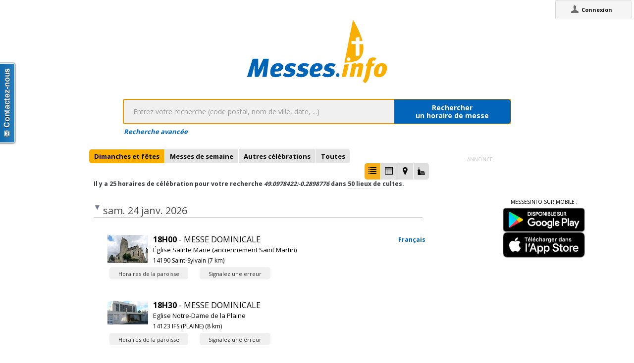

--- FILE ---
content_type: text/html;charset=utf-8
request_url: https://messes.info/horaires/49.0978422:-0.2898776
body_size: 7458
content:
<!DOCTYPE html>
<!-- Google Tag Manager -->
<script>(function(w,d,s,l,i){w[l]=w[l]||[];w[l].push({'gtm.start':
new Date().getTime(),event:'gtm.js'});var f=d.getElementsByTagName(s)[0],
j=d.createElement(s),dl=l!='dataLayer'?'&l='+l:'';j.async=true;j.src=
'https://www.googletagmanager.com/gtm.js?id='+i+dl;f.parentNode.insertBefore(j,f);
})(window,document,'script','dataLayer','GTM-WDS8JVF');</script>
<!-- End Google Tag Manager -->
<!--[if lt IE 7]><html class="no-js lt-ie9 lt-ie8 lt-ie7"><![endif]-->
<!--[if IE 7]><html class="no-js lt-ie9 lt-ie8"><![endif]-->
<!--[if IE 8]><html class="no-js lt-ie9"><![endif]-->
<!--[if gt IE 8]><!--><html class="no-js"><!--<![endif]-->
<html lang="fr">
<head>
<meta http-equiv="X-UA-Compatible" content="IE=9">
<meta charset="UTF-8" />
<meta name="gwt:property" content="locale=fr" />
<meta name="gwt:property" content="region=" />
<meta http-equiv="Content-Language" content="fr" />
<meta name="COPYRIGHT" content="Copyright (c) CEF.fr" />
<meta name="ROBOTS" content="index,follow" />
<meta name="OWNER" content="messesinfo@cef.fr" />
<meta name="DOCUMENTCOUNTRYCODE" content="fr" />
<meta name="DOCUMENTLANGUAGECODE" content="fr" />
<meta name="DESCRIPTION" content="" />
<meta name="KEYWORDS"
content=", horaires, heures, messes, infos, fêtes, religieuses, célébrations, églises, catholique, france, paroisses, horaires des messes, cef, chrétiens, religions, Dieu, diocèses" />
<meta name="REVISIT-AFTER" content="10 days" />
<meta name="Author-Corporate" content="CEF" />
<meta name="Author-Url" content="https://messes.info/" />
<meta name="Author-Name" content="CEF" />
<meta name="apple-mobile-web-app-capable" content="yes" />
<meta name="apple-mobile-web-app-status-bar-style" content="black" />
<meta name="viewport" content="width=device-width,initial-scale=1.0,maximum-scale=1.0,user-scalable=0" />
<meta name="google-site-verification"
content="0PnvZqKElwm37qSUMauyS_MLwRgd9xbaLYgnZAy_a_s" />
<!-- app banner -->
<meta name="smartbanner:title" content="MessesInfo">
<meta name="smartbanner:author" content="CEF - Bayard Service">
<meta name="smartbanner:price" content="Gratuit">
<meta name="smartbanner:price-suffix-apple" content=" - Sur l'App Store">
<meta name="smartbanner:price-suffix-google" content=" - Google Play">
<meta name="smartbanner:icon-apple" content="https://is2-ssl.mzstatic.com/image/thumb/Purple128/v4/ae/ad/19/aead1912-3532-00b2-72bd-10ecaddf0a44/AppIcon-1x_U007emarketing-85-220-0-9.png/230x0w.jpg">
<meta name="smartbanner:icon-google" content="https://is2-ssl.mzstatic.com/image/thumb/Purple128/v4/ae/ad/19/aead1912-3532-00b2-72bd-10ecaddf0a44/AppIcon-1x_U007emarketing-85-220-0-9.png/230x0w.jpg">
<meta name="smartbanner:button" content="Installer">
<meta name="smartbanner:button-url-apple" content="https://itunes.apple.com/fr/app/messes-info/id401133067?mt=8">
<meta name="smartbanner:button-url-google" content="https://play.google.com/store/apps/details?id=cef.messesinfo&hl=fr">
<meta name="smartbanner:enabled-platforms" content="android,ios">
<!-- <meta name="smartbanner:hide-ttl" content="0"> -->
<!--<meta name="smartbanner:hide-path" content="/">-->
<!--<meta name="smartbanner:disable-positioning" content="true">-->
<!-- Enable for all platforms -->
<!--<meta name="smartbanner:include-user-agent-regex" content=".*">-->
<!--<meta name="smartbanner:custom-design-modifier" content="ios">-->
<link rel="stylesheet" href="/css/smartbanner.min.css">
<script src="/js/smartbanner.min.js"></script>
<!-- End app banner -->
<link rel="apple-touch-startup-image" href="/favicon.png">
<link rel="apple-touch-icon" href="/favicon.png">
<link rel="icon" href="/favicon.png" type="image/png">
<link rel="alternate" type="application/json+oembed"
href="https://messes.info:443/api/oembed?url=https%3A%2F%2Fmesses.info%2Fhoraires%2F49.0978422%253A-0.2898776&format=json"
title="Recherche d'horaires: 49.0978422:-0.2898776" />
<link rel="alternate" type="text/xml+oembed"
href="https://messes.info:443/api/oembed?url=https%3A%2F%2Fmesses.info%2Fhoraires%2F49.0978422%253A-0.2898776&format=xml"
title="Recherche d'horaires: 49.0978422:-0.2898776" />
<!--[if lt IE 9]>
<script src="/js/html5-3.6-respond-1.1.0.min.js"></script>
<![endif]-->
<title>Recherche d'horaires: 49.0978422:-0.2898776</title>
<link rel="canonical" href="https://messes.info/horaires/49.0978422%3A-0.2898776" />
<meta property="og:description" content="" />
<meta property="og:image"
content="/images/logos/messesinfo/logo.png" />
<meta property="og:title" content="Recherche d'horaires: 49.0978422:-0.2898776" />
<meta property="og:url" content="https://messes.info/horaires/49.0978422%3A-0.2898776" />
<meta property="og:site_name" content="Eglise info" />
<meta property="og:locale" content="fr" />
<meta property="og:type" content="non_profit" />
<meta property="fb:admins" value="552489585,100000931266774" />
<meta property="fb:app_id" value="225004474229922" />
<link rel="stylesheet" id="htmlstylesheet" href="/css/style.min.css">
<link rel="stylesheet" href="https://use.fontawesome.com/releases/v5.7.0/css/all.css" integrity="sha384-lZN37f5QGtY3VHgisS14W3ExzMWZxybE1SJSEsQp9S+oqd12jhcu+A56Ebc1zFSJ" crossorigin="anonymous">
<link rel="stylesheet" href="/css/font.css">
<link rel="stylesheet" href="https://unpkg.com/leaflet@1.0.0/dist/leaflet.css" />
<script src="https://unpkg.com/leaflet@1.0.0/dist/leaflet.js"></script>
<style>
#loading-container {
width: 22em;
height: 8em;
text-align: center;
font-size: 14px;
position: absolute;
left: 50%;
top: 25%;
margin-left: -11em;
background-color: white;
border: 2px solid #f8ae01;
-webkit-border-radius: 5px;
-webkit-box-shadow: 3px 3px 13px #0d0d0d;
-moz-box-shadow: 3px 3px 13px #0d0d0d;
box-shadow: 3px 3px 13px #0d0d0d;
-moz-border-radius: 5px;
border-radius: 5px;
padding: 4px;
font-family: sans-serif
}
#return-mobile {
right: 339px;
color: #A00;
top: 4px;
font-weight: bold;
}
#htmlversion {
display: none;
}
</style>
<script type="text/javascript" language="javascript"
src="https://ajax.googleapis.com/ajax/libs/jquery/1.12.4/jquery.min.js"></script>
<script type="text/javascript" language="javascript"
src="/kephas/kephas.nocache.js"></script>
<script src="https://maps.googleapis.com/maps/api/js?key=AIzaSyCGqGagIPspQRAM79fhzqgM4jW1roHGCwI&language=fr&libraries=drawing,geometry,visualization" type="text/javascript"></script>
<script src="/js/content-mask_js.js" type="text/javascript"></script>
<link rel="stylesheet" href="/css/breadcrumb-simple.css">
</head>
<body>
<!-- Google Tag Manager (noscript) -->
<noscript><iframe src="https://www.googletagmanager.com/ns.html?id=GTM-WDS8JVF"
height="0" width="0" style="display:none;visibility:hidden"></iframe></noscript>
<!-- End Google Tag Manager (noscript) -->
<div id='cef-root'></div>
<p id="cef-top-box" style="margin-bottom: 0px; width: 100%;">
<a id="return-mobile" href="https://messes.info:443/horaires/49.0978422%3A-0.2898776.html" rel="noIndex" class="noprint">Passer en version mobile
du site</a>
</p>
<iframe src="javascript:''" id="__gwt_historyFrame" tabIndex='-1'
style="position: absolute; width: 0; height: 0; border: 0"></iframe>
<link rel="stylesheet" href="/css/custom.css">
<!--googleoff: all-->
<noscript>
<div
style="width: 22em; position: absolute; left: 50%; margin-left: -11em; color: red; background-color: white; border: 1px solid red; padding: 4px; font-family: sans-serif">
Votre navigateur doit pouvoir exécuter le javascript pour pouvoir
voir ce site</div>
</noscript>
<div id="loading-container" class="noprint">
<span style="line-height: 8em;">Chargement en cours ... <img
src="/images/ajax-loader.gif" /></span>
</div>
<script type="text/javascript">
var egliseinfo = {
email: "",
user: "",
admin: false,
city: "columbus",
latlng: "39.962511:-83.003222",
lang: "fr",
region: "",
secureurl: "https://messes.info/",
version: "2-3.474652204387343698",
googleTagManagerID: "GTM-WDS8JVF",
habillagePubFlag: "non",
geoLocFlag: "oui"
};
</script>
<!--googleon: all-->
<div id="htmlversion">
<div class="header-container">
<header class="wrapper clearfix">
<img
src="/images/logos/messesinfo/logo.png"
alt="logo eglises info" />
<h1 class="title">Recherche d'horaires: 49.0978422:-0.2898776</h1>
<nav>
<ul>
<li><a href="/departements">Liste des départements</a></li>
<li><a href="/horaires/39.962511:-83.003222">A proximité de votre position</a></li>
<li><a href="/dioceses">Liste des diocèses</a></li>
</ul>
</nav>
</header>
</div>
<div class="main-container">
<div class="main wrapper clearfix">
<aside>
<form method="get" action="/horaires/" style="display: inline;">
<h3>Rechercher une messe / une célébration :</h3><input type=text name="search"
style="width: 260px;"> <input type="submit" value="OK">
</form>
</aside>
<aside>
<form method="get" action="/annuaire/" style="display: inline;">
<h3>Rechercher une église / un lieu de culte :</h3><input type=text name="search"
style="width: 260px;"> <input type="submit" value="OK">
</form>
</aside>
<aside>
</aside>
<h1>Recherche d'horaires: 49.0978422:-0.2898776</h1>
<div>
<article itemscope itemtype="http://schema.org/Event">
<h3>24 janv. 2026 - 18h00</h3>
<img src="https://lh3.googleusercontent.com/Yks1JJ25ziD53M7uKnvtY8YoWpe7g4EWD4den7GvIvHoC8PCV7rrILW1Bxqaf0lPq57EUWjnbRYvd8ifKkDhORL9XzJZYGKY1PY=s85" itemprop="image" alt="photo de Église Sainte Marie (anciennement Saint Martin)"/>
<h4><a href="/lieu/14/saint-sylvain/eglise-sainte-marie" itemprop="url"><span itemprop="name">Église Sainte Marie (anciennement Saint Martin)</span> à <span itemprop="addressLocality">Saint-Sylvain</span></a></h4>
<div>Français</div>
<div></div>
<div></div>
<meta itemprop="startDate" content="2026-01-24T18:00">
<div itemprop="address" itemscope itemtype="http://schema.org/PostalAddress">
<span itemprop="streetAddress">7 rue des Canadiens</span>,
<span itemprop="postalCode">14190</span>
<span itemprop="addressLocality">Saint-Sylvain</span>
</div>
<div itemprop="geo" itemscope itemtype="http://schema.org/GeoCoordinates">
<div>Coordonnées : 49,056:-0,219</div>
<meta itemprop="latitude" content="49.0561832" />
<meta itemprop="longitude" content="-0.2186386" />
</div>
<div itemprop="containedIn" itemtype="http://schema.org/PlaceOfWorship">
<a href="/communaute/bl/14/paroisse-saint-joseph-en-pays-de-falaise" itemprop="url">Paroisse : <span itemprop="name">Paroisse Saint Joseph en Pays de Falaise (paroisse de Falaise)</span></a>
<div itemprop="containedIn" itemtype="http://schema.org/PlaceOfWorship">
<a href="/communaute/bl/doyenne-du-pays-de-falaise-et-de-la-suisse-normande" itemprop="url">Doyenné : <span itemprop="name">Doyenné du Pays de Falaise et de la Suisse Normande</span></a>
</div>
</div>
<div><a href="/horaires/49.0561832:-0.2186386">Messes à proximité<abbr> de Église Sainte Marie (anciennement Saint Martin) à Saint-Sylvain</abbr></a></div>
<div><a href="/annuaire/49.0561832:-0.2186386">Églises à proximité<abbr> de Église Sainte Marie (anciennement Saint Martin) à Saint-Sylvain</abbr></a></div>
<i>Mise à jour : 5 déc. 2025</i>
</article>
<article itemscope itemtype="http://schema.org/Event">
<h3>24 janv. 2026 - 18h30</h3>
<img src="https://lh5.ggpht.com/PTOYEIayw-_-5sUAW4CH3aK9yK0wtvKQ2dPAKGJD20_C3-HM6wnipGeBj9UAJbn5gyOL8N_soUtrEuosuDu-jbA=s85" itemprop="image" alt="photo de Eglise Notre-Dame de la Plaine"/>
<h4><a href="/lieu/14/ifs/notre-dame-a-ifs-plaine" itemprop="url"><span itemprop="name">Eglise Notre-Dame de la Plaine</span> à <span itemprop="addressLocality">IFS (PLAINE)</span></a></h4>
<div></div>
<div></div>
<div></div>
<meta itemprop="startDate" content="2026-01-24T18:30">
<div itemprop="address" itemscope itemtype="http://schema.org/PostalAddress">
<span itemprop="streetAddress">1381, Rue de Bretteville</span>,
<span itemprop="postalCode">14123</span>
<span itemprop="addressLocality">IFS (PLAINE)</span>
</div>
<div itemprop="geo" itemscope itemtype="http://schema.org/GeoCoordinates">
<div>Coordonnées : 49,157:-0,351</div>
<meta itemprop="latitude" content="49.15696314" />
<meta itemprop="longitude" content="-0.3511528" />
</div>
<div itemprop="containedIn" itemtype="http://schema.org/PlaceOfWorship">
<a href="/communaute/bl/14/paroisse-saints-louis-et-zelie-martin-du-sud-de-caen" itemprop="url">Paroisse : <span itemprop="name">Paroisse Saints-Louis-et-Zélie-Martin du Sud de Caen</span></a>
<div itemprop="containedIn" itemtype="http://schema.org/PlaceOfWorship">
<a href="/communaute/bl/doyenne-de-la-plaine-de-caen" itemprop="url">Doyenné : <span itemprop="name">Doyenné de la Plaine de Caen</span></a>
</div>
</div>
<div><a href="/horaires/49.15696314:-0.3511528">Messes à proximité<abbr> de Eglise Notre-Dame de la Plaine à IFS (PLAINE)</abbr></a></div>
<div><a href="/annuaire/49.15696314:-0.3511528">Églises à proximité<abbr> de Eglise Notre-Dame de la Plaine à IFS (PLAINE)</abbr></a></div>
<i>Mise à jour : 11 déc. 2025</i>
</article>
<article itemscope itemtype="http://schema.org/Event">
<h3>24 janv. 2026 - 18h30</h3>
<img src="https://lh3.googleusercontent.com/hWSRhS1axa0IIrrDObczJB8lG85MjqXp3gf_ohLC0RnsyELPNJxPHZV-AMppnEA00RI0__cpysW6w4x5MC_F02WWqeJg__v4oJg=s85" itemprop="image" alt="photo de Saint André"/>
<h4><a href="/lieu/14/saint-andre-sur-orne/saint-andre" itemprop="url"><span itemprop="name">Saint André</span> à <span itemprop="addressLocality">SAINT ANDRE SUR ORNE</span></a></h4>
<div></div>
<div></div>
<div></div>
<meta itemprop="startDate" content="2026-01-24T18:30">
<div itemprop="address" itemscope itemtype="http://schema.org/PostalAddress">
<span itemprop="streetAddress"></span>,
<span itemprop="postalCode">14320</span>
<span itemprop="addressLocality">SAINT ANDRE SUR ORNE</span>
</div>
<div itemprop="geo" itemscope itemtype="http://schema.org/GeoCoordinates">
<div>Coordonnées : 49,116:-0,378</div>
<meta itemprop="latitude" content="49.1162582" />
<meta itemprop="longitude" content="-0.3782" />
</div>
<div itemprop="containedIn" itemtype="http://schema.org/PlaceOfWorship">
<a href="/communaute/bl/14/paroisse-saints-louis-et-zelie-martin-du-sud-de-caen" itemprop="url">Paroisse : <span itemprop="name">Paroisse Saints-Louis-et-Zélie-Martin du Sud de Caen</span></a>
<div itemprop="containedIn" itemtype="http://schema.org/PlaceOfWorship">
<a href="/communaute/bl/doyenne-de-la-plaine-de-caen" itemprop="url">Doyenné : <span itemprop="name">Doyenné de la Plaine de Caen</span></a>
</div>
</div>
<div><a href="/horaires/49.1162582:-0.3782">Messes à proximité<abbr> de Saint André à SAINT ANDRE SUR ORNE</abbr></a></div>
<div><a href="/annuaire/49.1162582:-0.3782">Églises à proximité<abbr> de Saint André à SAINT ANDRE SUR ORNE</abbr></a></div>
<i>Mise à jour : 11 déc. 2025</i>
</article>
<article itemscope itemtype="http://schema.org/Event">
<h3>25 janv. 2026 - 10h30</h3>
<img src="https://lh3.googleusercontent.com/lvbEX-VQhqFdtcpE2XXtKStybDqPl8OHH_KTXxWAg0hTdyOi22_o3IE6GwMm4tOng4L-V51P52hZMcA3LUtpYRmMJjlZYIut4syt=s85" itemprop="image" alt="photo de Église Notre Dame de la Visitation (anciennement Saint Vigor)"/>
<h4><a href="/lieu/14/bretteville-sur-laize/eglise-notre-dame-de-la-visitation" itemprop="url"><span itemprop="name">Église Notre Dame de la Visitation (anciennement Saint Vigor)</span> à <span itemprop="addressLocality">Bretteville-sur-Laize </span></a></h4>
<div>Français</div>
<div></div>
<div></div>
<meta itemprop="startDate" content="2026-01-25T10:30">
<div itemprop="address" itemscope itemtype="http://schema.org/PostalAddress">
<span itemprop="streetAddress">6 rue de la criquetière</span>,
<span itemprop="postalCode">14680</span>
<span itemprop="addressLocality">Bretteville-sur-Laize </span>
</div>
<div itemprop="geo" itemscope itemtype="http://schema.org/GeoCoordinates">
<div>Coordonnées : 49,044:-0,328</div>
<meta itemprop="latitude" content="49.0439835" />
<meta itemprop="longitude" content="-0.3277207" />
</div>
<div itemprop="containedIn" itemtype="http://schema.org/PlaceOfWorship">
<a href="/communaute/bl/14/paroisse-saint-joseph-en-pays-de-falaise" itemprop="url">Paroisse : <span itemprop="name">Paroisse Saint Joseph en Pays de Falaise (paroisse de Falaise)</span></a>
<div itemprop="containedIn" itemtype="http://schema.org/PlaceOfWorship">
<a href="/communaute/bl/doyenne-du-pays-de-falaise-et-de-la-suisse-normande" itemprop="url">Doyenné : <span itemprop="name">Doyenné du Pays de Falaise et de la Suisse Normande</span></a>
</div>
</div>
<div><a href="/horaires/49.0439835:-0.3277207">Messes à proximité<abbr> de Église Notre Dame de la Visitation (anciennement Saint Vigor) à Bretteville-sur-Laize </abbr></a></div>
<div><a href="/annuaire/49.0439835:-0.3277207">Églises à proximité<abbr> de Église Notre Dame de la Visitation (anciennement Saint Vigor) à Bretteville-sur-Laize </abbr></a></div>
<i>Mise à jour : 5 déc. 2025</i>
</article>
<article itemscope itemtype="http://schema.org/Event">
<h3>25 janv. 2026 - 10h30</h3>
<img src="https://lh3.googleusercontent.com/3IvETlsPlhkMWqYB1cYfo2cfrPQbSwBloyY6abOaZ5tWUhCk0rfiAgEaVZcIYIIlGO8eavZtystN-Kj2wiLT1llczb_M9W7bVHSX=s85" itemprop="image" alt="photo de Saint Firmin"/>
<h4><a href="/lieu/14/may-sur-orne/saint-firmin" itemprop="url"><span itemprop="name">Saint Firmin</span> à <span itemprop="addressLocality">MAY SUR ORNE</span></a></h4>
<div></div>
<div></div>
<div></div>
<meta itemprop="startDate" content="2026-01-25T10:30">
<div itemprop="address" itemscope itemtype="http://schema.org/PostalAddress">
<span itemprop="streetAddress"></span>,
<span itemprop="postalCode">14320</span>
<span itemprop="addressLocality">MAY SUR ORNE</span>
</div>
<div itemprop="geo" itemscope itemtype="http://schema.org/GeoCoordinates">
<div>Coordonnées : 49,101:-0,374</div>
<meta itemprop="latitude" content="49.1012431" />
<meta itemprop="longitude" content="-0.3739675" />
</div>
<div itemprop="containedIn" itemtype="http://schema.org/PlaceOfWorship">
<a href="/communaute/bl/14/paroisse-saints-louis-et-zelie-martin-du-sud-de-caen" itemprop="url">Paroisse : <span itemprop="name">Paroisse Saints-Louis-et-Zélie-Martin du Sud de Caen</span></a>
<div itemprop="containedIn" itemtype="http://schema.org/PlaceOfWorship">
<a href="/communaute/bl/doyenne-de-la-plaine-de-caen" itemprop="url">Doyenné : <span itemprop="name">Doyenné de la Plaine de Caen</span></a>
</div>
</div>
<div><a href="/horaires/49.1012431:-0.3739675">Messes à proximité<abbr> de Saint Firmin à MAY SUR ORNE</abbr></a></div>
<div><a href="/annuaire/49.1012431:-0.3739675">Églises à proximité<abbr> de Saint Firmin à MAY SUR ORNE</abbr></a></div>
<i>Mise à jour : 11 déc. 2025</i>
</article>
<article itemscope itemtype="http://schema.org/Event">
<h3>25 janv. 2026 - 10h30</h3>
<img src="https://lh3.ggpht.com/4cdvY6xN0cpVQONWEcZZhieDTBkc1nLN96GBbeiqPOmEQgM6hk9gg8qaWOIjGvtZ8xLpYsmC-L_u6YE05Kc4Xek=s85" itemprop="image" alt="photo de Eglise du Sacré-Cœur de la Guérinière"/>
<h4><a href="/lieu/14/caen/sacre-coeur-a-la-gueriniere" itemprop="url"><span itemprop="name">Eglise du Sacré-Cœur de la Guérinière</span> à <span itemprop="addressLocality">CAEN</span></a></h4>
<div></div>
<div></div>
<div></div>
<meta itemprop="startDate" content="2026-01-25T10:30">
<div itemprop="address" itemscope itemtype="http://schema.org/PostalAddress">
<span itemprop="streetAddress">8, rue Jean Gutenberg (ou rue de Genève)</span>,
<span itemprop="postalCode">14000</span>
<span itemprop="addressLocality">CAEN</span>
</div>
<div itemprop="geo" itemscope itemtype="http://schema.org/GeoCoordinates">
<div>Coordonnées : 49,159:-0,341</div>
<meta itemprop="latitude" content="49.15869083" />
<meta itemprop="longitude" content="-0.34129464" />
</div>
<div itemprop="containedIn" itemtype="http://schema.org/PlaceOfWorship">
<a href="/communaute/bl/14/paroisse-saints-louis-et-zelie-martin-du-sud-de-caen" itemprop="url">Paroisse : <span itemprop="name">Paroisse Saints-Louis-et-Zélie-Martin du Sud de Caen</span></a>
<div itemprop="containedIn" itemtype="http://schema.org/PlaceOfWorship">
<a href="/communaute/bl/doyenne-de-la-plaine-de-caen" itemprop="url">Doyenné : <span itemprop="name">Doyenné de la Plaine de Caen</span></a>
</div>
</div>
<div><a href="/horaires/49.15869083:-0.34129464">Messes à proximité<abbr> de Eglise du Sacré-Cœur de la Guérinière à CAEN</abbr></a></div>
<div><a href="/annuaire/49.15869083:-0.34129464">Églises à proximité<abbr> de Eglise du Sacré-Cœur de la Guérinière à CAEN</abbr></a></div>
<i>Mise à jour : 11 déc. 2025</i>
</article>
<article itemscope itemtype="http://schema.org/Event">
<h3>25 janv. 2026 - 10h30</h3>
<h4><a href="/lieu/14/grentheville/monastere-de-l-annonciade" itemprop="url"><span itemprop="name">Monastère de l'Annonciade</span> à <span itemprop="addressLocality">Grentheville</span></a></h4>
<div></div>
<div></div>
<div></div>
<meta itemprop="startDate" content="2026-01-25T10:30">
<div itemprop="address" itemscope itemtype="http://schema.org/PostalAddress">
<span itemprop="streetAddress">4 Route de Cormelles</span>,
<span itemprop="postalCode">14540</span>
<span itemprop="addressLocality">Grentheville</span>
</div>
<div itemprop="geo" itemscope itemtype="http://schema.org/GeoCoordinates">
<div>Coordonnées : 49,148:-0,288</div>
<meta itemprop="latitude" content="49.1479223" />
<meta itemprop="longitude" content="-0.2878709" />
</div>
<div itemprop="containedIn" itemtype="http://schema.org/PlaceOfWorship">
<a href="/communaute/bl/14/paroisse-saint-paul-en-plaine" itemprop="url">Paroisse : <span itemprop="name">Paroisse Saint-Paul en Plaine</span></a>
<div itemprop="containedIn" itemtype="http://schema.org/PlaceOfWorship">
<a href="/communaute/bl/doyenne-de-la-plaine-de-caen" itemprop="url">Doyenné : <span itemprop="name">Doyenné de la Plaine de Caen</span></a>
</div>
</div>
<div><a href="/horaires/49.1479223:-0.2878709">Messes à proximité<abbr> de Monastère de l'Annonciade à Grentheville</abbr></a></div>
<div><a href="/annuaire/49.1479223:-0.2878709">Églises à proximité<abbr> de Monastère de l'Annonciade à Grentheville</abbr></a></div>
<i>Mise à jour : 16 févr. 2025</i>
</article>
<article itemscope itemtype="http://schema.org/Event">
<h3>25 janv. 2026 - 11h00</h3>
<img src="https://lh3.ggpht.com/ugzSw6Vrgs2F1EcOjmZJPAL_m_SM1VV2JWYKrMX6CJY2iJUUt0T4NeZ5n3_hCo43NnV8Xdi6WUmpsLrjxwmeFO0=s85" itemprop="image" alt="photo de Eglise Sainte Thérèse"/>
<h4><a href="/lieu/14/caen/sainte-therese" itemprop="url"><span itemprop="name">Eglise Sainte Thérèse</span> à <span itemprop="addressLocality">CAEN</span></a></h4>
<div></div>
<div></div>
<div></div>
<meta itemprop="startDate" content="2026-01-25T11:00">
<div itemprop="address" itemscope itemtype="http://schema.org/PostalAddress">
<span itemprop="streetAddress">8, avenue Sainte Thérèse (ou 53, avenue Victor Lépine)</span>,
<span itemprop="postalCode">14000</span>
<span itemprop="addressLocality">CAEN</span>
</div>
<div itemprop="geo" itemscope itemtype="http://schema.org/GeoCoordinates">
<div>Coordonnées : 49,17:-0,339</div>
<meta itemprop="latitude" content="49.16960574" />
<meta itemprop="longitude" content="-0.33905964" />
</div>
<div itemprop="containedIn" itemtype="http://schema.org/PlaceOfWorship">
<a href="/communaute/bl/14/paroisse-saints-louis-et-zelie-martin-du-sud-de-caen" itemprop="url">Paroisse : <span itemprop="name">Paroisse Saints-Louis-et-Zélie-Martin du Sud de Caen</span></a>
<div itemprop="containedIn" itemtype="http://schema.org/PlaceOfWorship">
<a href="/communaute/bl/doyenne-de-la-plaine-de-caen" itemprop="url">Doyenné : <span itemprop="name">Doyenné de la Plaine de Caen</span></a>
</div>
</div>
<div><a href="/horaires/49.16960574:-0.33905964">Messes à proximité<abbr> de Eglise Sainte Thérèse à CAEN</abbr></a></div>
<div><a href="/annuaire/49.16960574:-0.33905964">Églises à proximité<abbr> de Eglise Sainte Thérèse à CAEN</abbr></a></div>
<i>Mise à jour : 11 déc. 2025</i>
</article>
<article itemscope itemtype="http://schema.org/Event">
<h3>31 janv. 2026 - 18h00</h3>
<h4><a href="/lieu/14/soliers/saint-vigor" itemprop="url"><span itemprop="name">Saint Vigor</span> à <span itemprop="addressLocality">SOLIERS</span></a></h4>
<div></div>
<div>Messe anticipée</div>
<div></div>
<meta itemprop="startDate" content="2026-01-31T18:00">
<div itemprop="address" itemscope itemtype="http://schema.org/PostalAddress">
<span itemprop="streetAddress"></span>,
<span itemprop="postalCode">14540</span>
<span itemprop="addressLocality">SOLIERS</span>
</div>
<div itemprop="geo" itemscope itemtype="http://schema.org/GeoCoordinates">
<div>Coordonnées : 49,135:-0,295</div>
<meta itemprop="latitude" content="49.1353851" />
<meta itemprop="longitude" content="-0.2952586" />
</div>
<div itemprop="containedIn" itemtype="http://schema.org/PlaceOfWorship">
<a href="/communaute/bl/14/paroisse-saint-paul-en-plaine" itemprop="url">Paroisse : <span itemprop="name">Paroisse Saint-Paul en Plaine</span></a>
<div itemprop="containedIn" itemtype="http://schema.org/PlaceOfWorship">
<a href="/communaute/bl/doyenne-de-la-plaine-de-caen" itemprop="url">Doyenné : <span itemprop="name">Doyenné de la Plaine de Caen</span></a>
</div>
</div>
<div><a href="/horaires/49.1353851:-0.2952586">Messes à proximité<abbr> de Saint Vigor à SOLIERS</abbr></a></div>
<div><a href="/annuaire/49.1353851:-0.2952586">Églises à proximité<abbr> de Saint Vigor à SOLIERS</abbr></a></div>
<i>Mise à jour : 30 déc. 2025</i>
</article>
<article itemscope itemtype="http://schema.org/Event">
<h3>31 janv. 2026 - 18h00</h3>
<img src="https://lh3.googleusercontent.com/Yks1JJ25ziD53M7uKnvtY8YoWpe7g4EWD4den7GvIvHoC8PCV7rrILW1Bxqaf0lPq57EUWjnbRYvd8ifKkDhORL9XzJZYGKY1PY=s85" itemprop="image" alt="photo de Église Sainte Marie (anciennement Saint Martin)"/>
<h4><a href="/lieu/14/saint-sylvain/eglise-sainte-marie" itemprop="url"><span itemprop="name">Église Sainte Marie (anciennement Saint Martin)</span> à <span itemprop="addressLocality">Saint-Sylvain</span></a></h4>
<div>Français</div>
<div></div>
<div></div>
<meta itemprop="startDate" content="2026-01-31T18:00">
<div itemprop="address" itemscope itemtype="http://schema.org/PostalAddress">
<span itemprop="streetAddress">7 rue des Canadiens</span>,
<span itemprop="postalCode">14190</span>
<span itemprop="addressLocality">Saint-Sylvain</span>
</div>
<div itemprop="geo" itemscope itemtype="http://schema.org/GeoCoordinates">
<div>Coordonnées : 49,056:-0,219</div>
<meta itemprop="latitude" content="49.0561832" />
<meta itemprop="longitude" content="-0.2186386" />
</div>
<div itemprop="containedIn" itemtype="http://schema.org/PlaceOfWorship">
<a href="/communaute/bl/14/paroisse-saint-joseph-en-pays-de-falaise" itemprop="url">Paroisse : <span itemprop="name">Paroisse Saint Joseph en Pays de Falaise (paroisse de Falaise)</span></a>
<div itemprop="containedIn" itemtype="http://schema.org/PlaceOfWorship">
<a href="/communaute/bl/doyenne-du-pays-de-falaise-et-de-la-suisse-normande" itemprop="url">Doyenné : <span itemprop="name">Doyenné du Pays de Falaise et de la Suisse Normande</span></a>
</div>
</div>
<div><a href="/horaires/49.0561832:-0.2186386">Messes à proximité<abbr> de Église Sainte Marie (anciennement Saint Martin) à Saint-Sylvain</abbr></a></div>
<div><a href="/annuaire/49.0561832:-0.2186386">Églises à proximité<abbr> de Église Sainte Marie (anciennement Saint Martin) à Saint-Sylvain</abbr></a></div>
<i>Mise à jour : 5 déc. 2025</i>
</article>
<article itemscope itemtype="http://schema.org/Event">
<h3>31 janv. 2026 - 18h30</h3>
<img src="https://lh3.googleusercontent.com/hWSRhS1axa0IIrrDObczJB8lG85MjqXp3gf_ohLC0RnsyELPNJxPHZV-AMppnEA00RI0__cpysW6w4x5MC_F02WWqeJg__v4oJg=s85" itemprop="image" alt="photo de Saint André"/>
<h4><a href="/lieu/14/saint-andre-sur-orne/saint-andre" itemprop="url"><span itemprop="name">Saint André</span> à <span itemprop="addressLocality">SAINT ANDRE SUR ORNE</span></a></h4>
<div></div>
<div></div>
<div></div>
<meta itemprop="startDate" content="2026-01-31T18:30">
<div itemprop="address" itemscope itemtype="http://schema.org/PostalAddress">
<span itemprop="streetAddress"></span>,
<span itemprop="postalCode">14320</span>
<span itemprop="addressLocality">SAINT ANDRE SUR ORNE</span>
</div>
<div itemprop="geo" itemscope itemtype="http://schema.org/GeoCoordinates">
<div>Coordonnées : 49,116:-0,378</div>
<meta itemprop="latitude" content="49.1162582" />
<meta itemprop="longitude" content="-0.3782" />
</div>
<div itemprop="containedIn" itemtype="http://schema.org/PlaceOfWorship">
<a href="/communaute/bl/14/paroisse-saints-louis-et-zelie-martin-du-sud-de-caen" itemprop="url">Paroisse : <span itemprop="name">Paroisse Saints-Louis-et-Zélie-Martin du Sud de Caen</span></a>
<div itemprop="containedIn" itemtype="http://schema.org/PlaceOfWorship">
<a href="/communaute/bl/doyenne-de-la-plaine-de-caen" itemprop="url">Doyenné : <span itemprop="name">Doyenné de la Plaine de Caen</span></a>
</div>
</div>
<div><a href="/horaires/49.1162582:-0.3782">Messes à proximité<abbr> de Saint André à SAINT ANDRE SUR ORNE</abbr></a></div>
<div><a href="/annuaire/49.1162582:-0.3782">Églises à proximité<abbr> de Saint André à SAINT ANDRE SUR ORNE</abbr></a></div>
<i>Mise à jour : 11 déc. 2025</i>
</article>
<article itemscope itemtype="http://schema.org/Event">
<h3>31 janv. 2026 - 18h30</h3>
<img src="https://lh4.ggpht.com/sw2yD28JwzvfOe06Szsod1cci5RGWcsN_05hqJNJCywKeHO1N971XsCTz0hG2bMYnOTDuRLuB8CvIBYRpNGaoDc=s85" itemprop="image" alt="photo de Eglise Saint Martin"/>
<h4><a href="/lieu/14/cormelles-le-royal/saint-martin" itemprop="url"><span itemprop="name">Eglise Saint Martin</span> à <span itemprop="addressLocality">CORMELLES LE ROYAL</span></a></h4>
<div></div>
<div></div>
<div></div>
<meta itemprop="startDate" content="2026-01-31T18:30">
<div itemprop="address" itemscope itemtype="http://schema.org/PostalAddress">
<span itemprop="streetAddress">Rue de l'église</span>,
<span itemprop="postalCode">14123</span>
<span itemprop="addressLocality">CORMELLES LE ROYAL</span>
</div>
<div itemprop="geo" itemscope itemtype="http://schema.org/GeoCoordinates">
<div>Coordonnées : 49,154:-0,332</div>
<meta itemprop="latitude" content="49.15394762" />
<meta itemprop="longitude" content="-0.33204933" />
</div>
<div itemprop="containedIn" itemtype="http://schema.org/PlaceOfWorship">
<a href="/communaute/bl/14/paroisse-saints-louis-et-zelie-martin-du-sud-de-caen" itemprop="url">Paroisse : <span itemprop="name">Paroisse Saints-Louis-et-Zélie-Martin du Sud de Caen</span></a>
<div itemprop="containedIn" itemtype="http://schema.org/PlaceOfWorship">
<a href="/communaute/bl/doyenne-de-la-plaine-de-caen" itemprop="url">Doyenné : <span itemprop="name">Doyenné de la Plaine de Caen</span></a>
</div>
</div>
<div><a href="/horaires/49.15394762:-0.33204933">Messes à proximité<abbr> de Eglise Saint Martin à CORMELLES LE ROYAL</abbr></a></div>
<div><a href="/annuaire/49.15394762:-0.33204933">Églises à proximité<abbr> de Eglise Saint Martin à CORMELLES LE ROYAL</abbr></a></div>
<i>Mise à jour : 11 déc. 2025</i>
</article>
<article itemscope itemtype="http://schema.org/Event">
<h3>1 févr. 2026 - 10h30</h3>
<img src="https://lh3.googleusercontent.com/lvbEX-VQhqFdtcpE2XXtKStybDqPl8OHH_KTXxWAg0hTdyOi22_o3IE6GwMm4tOng4L-V51P52hZMcA3LUtpYRmMJjlZYIut4syt=s85" itemprop="image" alt="photo de Église Notre Dame de la Visitation (anciennement Saint Vigor)"/>
<h4><a href="/lieu/14/bretteville-sur-laize/eglise-notre-dame-de-la-visitation" itemprop="url"><span itemprop="name">Église Notre Dame de la Visitation (anciennement Saint Vigor)</span> à <span itemprop="addressLocality">Bretteville-sur-Laize </span></a></h4>
<div>Français</div>
<div></div>
<div></div>
<meta itemprop="startDate" content="2026-02-01T10:30">
<div itemprop="address" itemscope itemtype="http://schema.org/PostalAddress">
<span itemprop="streetAddress">6 rue de la criquetière</span>,
<span itemprop="postalCode">14680</span>
<span itemprop="addressLocality">Bretteville-sur-Laize </span>
</div>
<div itemprop="geo" itemscope itemtype="http://schema.org/GeoCoordinates">
<div>Coordonnées : 49,044:-0,328</div>
<meta itemprop="latitude" content="49.0439835" />
<meta itemprop="longitude" content="-0.3277207" />
</div>
<div itemprop="containedIn" itemtype="http://schema.org/PlaceOfWorship">
<a href="/communaute/bl/14/paroisse-saint-joseph-en-pays-de-falaise" itemprop="url">Paroisse : <span itemprop="name">Paroisse Saint Joseph en Pays de Falaise (paroisse de Falaise)</span></a>
<div itemprop="containedIn" itemtype="http://schema.org/PlaceOfWorship">
<a href="/communaute/bl/doyenne-du-pays-de-falaise-et-de-la-suisse-normande" itemprop="url">Doyenné : <span itemprop="name">Doyenné du Pays de Falaise et de la Suisse Normande</span></a>
</div>
</div>
<div><a href="/horaires/49.0439835:-0.3277207">Messes à proximité<abbr> de Église Notre Dame de la Visitation (anciennement Saint Vigor) à Bretteville-sur-Laize </abbr></a></div>
<div><a href="/annuaire/49.0439835:-0.3277207">Églises à proximité<abbr> de Église Notre Dame de la Visitation (anciennement Saint Vigor) à Bretteville-sur-Laize </abbr></a></div>
<i>Mise à jour : 31 déc. 2025</i>
</article>
<article itemscope itemtype="http://schema.org/Event">
<h3>1 févr. 2026 - 10h30</h3>
<img src="https://lh3.googleusercontent.com/3IvETlsPlhkMWqYB1cYfo2cfrPQbSwBloyY6abOaZ5tWUhCk0rfiAgEaVZcIYIIlGO8eavZtystN-Kj2wiLT1llczb_M9W7bVHSX=s85" itemprop="image" alt="photo de Saint Firmin"/>
<h4><a href="/lieu/14/may-sur-orne/saint-firmin" itemprop="url"><span itemprop="name">Saint Firmin</span> à <span itemprop="addressLocality">MAY SUR ORNE</span></a></h4>
<div></div>
<div></div>
<div></div>
<meta itemprop="startDate" content="2026-02-01T10:30">
<div itemprop="address" itemscope itemtype="http://schema.org/PostalAddress">
<span itemprop="streetAddress"></span>,
<span itemprop="postalCode">14320</span>
<span itemprop="addressLocality">MAY SUR ORNE</span>
</div>
<div itemprop="geo" itemscope itemtype="http://schema.org/GeoCoordinates">
<div>Coordonnées : 49,101:-0,374</div>
<meta itemprop="latitude" content="49.1012431" />
<meta itemprop="longitude" content="-0.3739675" />
</div>
<div itemprop="containedIn" itemtype="http://schema.org/PlaceOfWorship">
<a href="/communaute/bl/14/paroisse-saints-louis-et-zelie-martin-du-sud-de-caen" itemprop="url">Paroisse : <span itemprop="name">Paroisse Saints-Louis-et-Zélie-Martin du Sud de Caen</span></a>
<div itemprop="containedIn" itemtype="http://schema.org/PlaceOfWorship">
<a href="/communaute/bl/doyenne-de-la-plaine-de-caen" itemprop="url">Doyenné : <span itemprop="name">Doyenné de la Plaine de Caen</span></a>
</div>
</div>
<div><a href="/horaires/49.1012431:-0.3739675">Messes à proximité<abbr> de Saint Firmin à MAY SUR ORNE</abbr></a></div>
<div><a href="/annuaire/49.1012431:-0.3739675">Églises à proximité<abbr> de Saint Firmin à MAY SUR ORNE</abbr></a></div>
<i>Mise à jour : 11 déc. 2025</i>
</article>
<article itemscope itemtype="http://schema.org/Event">
<h3>1 févr. 2026 - 10h30</h3>
<img src="https://lh5.ggpht.com/YNYmjNYS8v69Cux9nB4nYWVIOu9Q1F1jJPLlYr5aH9fyaIOMxf4cqKb6AgdFdIi48IuEBTeva-gqu4b-64ftXlk=s85" itemprop="image" alt="photo de Eglise Notre-Dame de la Grâce de Dieu"/>
<h4><a href="/lieu/14/caen/la-grace-de-dieu" itemprop="url"><span itemprop="name">Eglise Notre-Dame de la Grâce de Dieu</span> à <span itemprop="addressLocality">CAEN</span></a></h4>
<div></div>
<div></div>
<div></div>
<meta itemprop="startDate" content="2026-02-01T10:30">
<div itemprop="address" itemscope itemtype="http://schema.org/PostalAddress">
<span itemprop="streetAddress">7, rue Albert Einstein</span>,
<span itemprop="postalCode">14000</span>
<span itemprop="addressLocality">CAEN</span>
</div>
<div itemprop="geo" itemscope itemtype="http://schema.org/GeoCoordinates">
<div>Coordonnées : 49,162:-0,36</div>
<meta itemprop="latitude" content="49.16232016" />
<meta itemprop="longitude" content="-0.35967038" />
</div>
<div itemprop="containedIn" itemtype="http://schema.org/PlaceOfWorship">
<a href="/communaute/bl/14/paroisse-saints-louis-et-zelie-martin-du-sud-de-caen" itemprop="url">Paroisse : <span itemprop="name">Paroisse Saints-Louis-et-Zélie-Martin du Sud de Caen</span></a>
<div itemprop="containedIn" itemtype="http://schema.org/PlaceOfWorship">
<a href="/communaute/bl/doyenne-de-la-plaine-de-caen" itemprop="url">Doyenné : <span itemprop="name">Doyenné de la Plaine de Caen</span></a>
</div>
</div>
<div><a href="/horaires/49.16232016:-0.35967038">Messes à proximité<abbr> de Eglise Notre-Dame de la Grâce de Dieu à CAEN</abbr></a></div>
<div><a href="/annuaire/49.16232016:-0.35967038">Églises à proximité<abbr> de Eglise Notre-Dame de la Grâce de Dieu à CAEN</abbr></a></div>
<i>Mise à jour : 11 déc. 2025</i>
</article>
<article itemscope itemtype="http://schema.org/Event">
<h3>1 févr. 2026 - 10h30</h3>
<h4><a href="/lieu/14/grentheville/monastere-de-l-annonciade" itemprop="url"><span itemprop="name">Monastère de l'Annonciade</span> à <span itemprop="addressLocality">Grentheville</span></a></h4>
<div></div>
<div></div>
<div></div>
<meta itemprop="startDate" content="2026-02-01T10:30">
<div itemprop="address" itemscope itemtype="http://schema.org/PostalAddress">
<span itemprop="streetAddress">4 Route de Cormelles</span>,
<span itemprop="postalCode">14540</span>
<span itemprop="addressLocality">Grentheville</span>
</div>
<div itemprop="geo" itemscope itemtype="http://schema.org/GeoCoordinates">
<div>Coordonnées : 49,148:-0,288</div>
<meta itemprop="latitude" content="49.1479223" />
<meta itemprop="longitude" content="-0.2878709" />
</div>
<div itemprop="containedIn" itemtype="http://schema.org/PlaceOfWorship">
<a href="/communaute/bl/14/paroisse-saint-paul-en-plaine" itemprop="url">Paroisse : <span itemprop="name">Paroisse Saint-Paul en Plaine</span></a>
<div itemprop="containedIn" itemtype="http://schema.org/PlaceOfWorship">
<a href="/communaute/bl/doyenne-de-la-plaine-de-caen" itemprop="url">Doyenné : <span itemprop="name">Doyenné de la Plaine de Caen</span></a>
</div>
</div>
<div><a href="/horaires/49.1479223:-0.2878709">Messes à proximité<abbr> de Monastère de l'Annonciade à Grentheville</abbr></a></div>
<div><a href="/annuaire/49.1479223:-0.2878709">Églises à proximité<abbr> de Monastère de l'Annonciade à Grentheville</abbr></a></div>
<i>Mise à jour : 16 févr. 2025</i>
</article>
<article itemscope itemtype="http://schema.org/Event">
<h3>1 févr. 2026 - 11h00</h3>
<img src="https://lh3.ggpht.com/ugzSw6Vrgs2F1EcOjmZJPAL_m_SM1VV2JWYKrMX6CJY2iJUUt0T4NeZ5n3_hCo43NnV8Xdi6WUmpsLrjxwmeFO0=s85" itemprop="image" alt="photo de Eglise Sainte Thérèse"/>
<h4><a href="/lieu/14/caen/sainte-therese" itemprop="url"><span itemprop="name">Eglise Sainte Thérèse</span> à <span itemprop="addressLocality">CAEN</span></a></h4>
<div></div>
<div></div>
<div></div>
<meta itemprop="startDate" content="2026-02-01T11:00">
<div itemprop="address" itemscope itemtype="http://schema.org/PostalAddress">
<span itemprop="streetAddress">8, avenue Sainte Thérèse (ou 53, avenue Victor Lépine)</span>,
<span itemprop="postalCode">14000</span>
<span itemprop="addressLocality">CAEN</span>
</div>
<div itemprop="geo" itemscope itemtype="http://schema.org/GeoCoordinates">
<div>Coordonnées : 49,17:-0,339</div>
<meta itemprop="latitude" content="49.16960574" />
<meta itemprop="longitude" content="-0.33905964" />
</div>
<div itemprop="containedIn" itemtype="http://schema.org/PlaceOfWorship">
<a href="/communaute/bl/14/paroisse-saints-louis-et-zelie-martin-du-sud-de-caen" itemprop="url">Paroisse : <span itemprop="name">Paroisse Saints-Louis-et-Zélie-Martin du Sud de Caen</span></a>
<div itemprop="containedIn" itemtype="http://schema.org/PlaceOfWorship">
<a href="/communaute/bl/doyenne-de-la-plaine-de-caen" itemprop="url">Doyenné : <span itemprop="name">Doyenné de la Plaine de Caen</span></a>
</div>
</div>
<div><a href="/horaires/49.16960574:-0.33905964">Messes à proximité<abbr> de Eglise Sainte Thérèse à CAEN</abbr></a></div>
<div><a href="/annuaire/49.16960574:-0.33905964">Églises à proximité<abbr> de Eglise Sainte Thérèse à CAEN</abbr></a></div>
<i>Mise à jour : 11 déc. 2025</i>
</article>
<article itemscope itemtype="http://schema.org/Event">
<h3>7 févr. 2026 - 18h00</h3>
<img src="https://lh3.googleusercontent.com/Yks1JJ25ziD53M7uKnvtY8YoWpe7g4EWD4den7GvIvHoC8PCV7rrILW1Bxqaf0lPq57EUWjnbRYvd8ifKkDhORL9XzJZYGKY1PY=s85" itemprop="image" alt="photo de Église Sainte Marie (anciennement Saint Martin)"/>
<h4><a href="/lieu/14/saint-sylvain/eglise-sainte-marie" itemprop="url"><span itemprop="name">Église Sainte Marie (anciennement Saint Martin)</span> à <span itemprop="addressLocality">Saint-Sylvain</span></a></h4>
<div>Français</div>
<div></div>
<div></div>
<meta itemprop="startDate" content="2026-02-07T18:00">
<div itemprop="address" itemscope itemtype="http://schema.org/PostalAddress">
<span itemprop="streetAddress">7 rue des Canadiens</span>,
<span itemprop="postalCode">14190</span>
<span itemprop="addressLocality">Saint-Sylvain</span>
</div>
<div itemprop="geo" itemscope itemtype="http://schema.org/GeoCoordinates">
<div>Coordonnées : 49,056:-0,219</div>
<meta itemprop="latitude" content="49.0561832" />
<meta itemprop="longitude" content="-0.2186386" />
</div>
<div itemprop="containedIn" itemtype="http://schema.org/PlaceOfWorship">
<a href="/communaute/bl/14/paroisse-saint-joseph-en-pays-de-falaise" itemprop="url">Paroisse : <span itemprop="name">Paroisse Saint Joseph en Pays de Falaise (paroisse de Falaise)</span></a>
<div itemprop="containedIn" itemtype="http://schema.org/PlaceOfWorship">
<a href="/communaute/bl/doyenne-du-pays-de-falaise-et-de-la-suisse-normande" itemprop="url">Doyenné : <span itemprop="name">Doyenné du Pays de Falaise et de la Suisse Normande</span></a>
</div>
</div>
<div><a href="/horaires/49.0561832:-0.2186386">Messes à proximité<abbr> de Église Sainte Marie (anciennement Saint Martin) à Saint-Sylvain</abbr></a></div>
<div><a href="/annuaire/49.0561832:-0.2186386">Églises à proximité<abbr> de Église Sainte Marie (anciennement Saint Martin) à Saint-Sylvain</abbr></a></div>
<i>Mise à jour : 31 déc. 2025</i>
</article>
<article itemscope itemtype="http://schema.org/Event">
<h3>7 févr. 2026 - 18h00</h3>
<h4><a href="/lieu/14/cagny/saint-germain" itemprop="url"><span itemprop="name">Saint Germain</span> à <span itemprop="addressLocality">CAGNY</span></a></h4>
<div></div>
<div>Messe anticipée</div>
<div></div>
<meta itemprop="startDate" content="2026-02-07T18:00">
<div itemprop="address" itemscope itemtype="http://schema.org/PostalAddress">
<span itemprop="streetAddress"></span>,
<span itemprop="postalCode">14630</span>
<span itemprop="addressLocality">CAGNY</span>
</div>
<div itemprop="geo" itemscope itemtype="http://schema.org/GeoCoordinates">
<div>Coordonnées : 49,147:-0,257</div>
<meta itemprop="latitude" content="49.1474186" />
<meta itemprop="longitude" content="-0.2565544" />
</div>
<div itemprop="containedIn" itemtype="http://schema.org/PlaceOfWorship">
<a href="/communaute/bl/14/paroisse-saint-paul-en-plaine" itemprop="url">Paroisse : <span itemprop="name">Paroisse Saint-Paul en Plaine</span></a>
<div itemprop="containedIn" itemtype="http://schema.org/PlaceOfWorship">
<a href="/communaute/bl/doyenne-de-la-plaine-de-caen" itemprop="url">Doyenné : <span itemprop="name">Doyenné de la Plaine de Caen</span></a>
</div>
</div>
<div><a href="/horaires/49.1474186:-0.2565544">Messes à proximité<abbr> de Saint Germain à CAGNY</abbr></a></div>
<div><a href="/annuaire/49.1474186:-0.2565544">Églises à proximité<abbr> de Saint Germain à CAGNY</abbr></a></div>
<i>Mise à jour : 30 déc. 2025</i>
</article>
<article itemscope itemtype="http://schema.org/Event">
<h3>7 févr. 2026 - 18h30</h3>
<img src="https://lh3.googleusercontent.com/hWSRhS1axa0IIrrDObczJB8lG85MjqXp3gf_ohLC0RnsyELPNJxPHZV-AMppnEA00RI0__cpysW6w4x5MC_F02WWqeJg__v4oJg=s85" itemprop="image" alt="photo de Saint André"/>
<h4><a href="/lieu/14/saint-andre-sur-orne/saint-andre" itemprop="url"><span itemprop="name">Saint André</span> à <span itemprop="addressLocality">SAINT ANDRE SUR ORNE</span></a></h4>
<div></div>
<div></div>
<div></div>
<meta itemprop="startDate" content="2026-02-07T18:30">
<div itemprop="address" itemscope itemtype="http://schema.org/PostalAddress">
<span itemprop="streetAddress"></span>,
<span itemprop="postalCode">14320</span>
<span itemprop="addressLocality">SAINT ANDRE SUR ORNE</span>
</div>
<div itemprop="geo" itemscope itemtype="http://schema.org/GeoCoordinates">
<div>Coordonnées : 49,116:-0,378</div>
<meta itemprop="latitude" content="49.1162582" />
<meta itemprop="longitude" content="-0.3782" />
</div>
<div itemprop="containedIn" itemtype="http://schema.org/PlaceOfWorship">
<a href="/communaute/bl/14/paroisse-saints-louis-et-zelie-martin-du-sud-de-caen" itemprop="url">Paroisse : <span itemprop="name">Paroisse Saints-Louis-et-Zélie-Martin du Sud de Caen</span></a>
<div itemprop="containedIn" itemtype="http://schema.org/PlaceOfWorship">
<a href="/communaute/bl/doyenne-de-la-plaine-de-caen" itemprop="url">Doyenné : <span itemprop="name">Doyenné de la Plaine de Caen</span></a>
</div>
</div>
<div><a href="/horaires/49.1162582:-0.3782">Messes à proximité<abbr> de Saint André à SAINT ANDRE SUR ORNE</abbr></a></div>
<div><a href="/annuaire/49.1162582:-0.3782">Églises à proximité<abbr> de Saint André à SAINT ANDRE SUR ORNE</abbr></a></div>
<i>Mise à jour : 11 déc. 2025</i>
</article>
<article itemscope itemtype="http://schema.org/Event">
<h3>7 févr. 2026 - 18h30</h3>
<img src="https://lh4.ggpht.com/1DDU-kF_4jX1mG03q8GczgPNHVH6IhKTmCvYN7KkiOCpt2w0Ujb8_v61qgg1rSGIHxVHFknCMAkTw-kNmWQ4BCXl=s85" itemprop="image" alt="photo de Eglise Saint Martin"/>
<h4><a href="/lieu/14/fleury-sur-orne/saint-martin" itemprop="url"><span itemprop="name">Eglise Saint Martin</span> à <span itemprop="addressLocality">FLEURY SUR ORNE</span></a></h4>
<div></div>
<div></div>
<div></div>
<meta itemprop="startDate" content="2026-02-07T18:30">
<div itemprop="address" itemscope itemtype="http://schema.org/PostalAddress">
<span itemprop="streetAddress">Rue Bouquet</span>,
<span itemprop="postalCode">14123</span>
<span itemprop="addressLocality">FLEURY SUR ORNE</span>
</div>
<div itemprop="geo" itemscope itemtype="http://schema.org/GeoCoordinates">
<div>Coordonnées : 49,149:-0,375</div>
<meta itemprop="latitude" content="49.14907864" />
<meta itemprop="longitude" content="-0.37517776" />
</div>
<div itemprop="containedIn" itemtype="http://schema.org/PlaceOfWorship">
<a href="/communaute/bl/14/paroisse-saints-louis-et-zelie-martin-du-sud-de-caen" itemprop="url">Paroisse : <span itemprop="name">Paroisse Saints-Louis-et-Zélie-Martin du Sud de Caen</span></a>
<div itemprop="containedIn" itemtype="http://schema.org/PlaceOfWorship">
<a href="/communaute/bl/doyenne-de-la-plaine-de-caen" itemprop="url">Doyenné : <span itemprop="name">Doyenné de la Plaine de Caen</span></a>
</div>
</div>
<div><a href="/horaires/49.14907864:-0.37517776">Messes à proximité<abbr> de Eglise Saint Martin à FLEURY SUR ORNE</abbr></a></div>
<div><a href="/annuaire/49.14907864:-0.37517776">Églises à proximité<abbr> de Eglise Saint Martin à FLEURY SUR ORNE</abbr></a></div>
<i>Mise à jour : 11 déc. 2025</i>
</article>
<article itemscope itemtype="http://schema.org/Event">
<h3>8 févr. 2026 - 10h30</h3>
<img src="https://lh3.googleusercontent.com/lvbEX-VQhqFdtcpE2XXtKStybDqPl8OHH_KTXxWAg0hTdyOi22_o3IE6GwMm4tOng4L-V51P52hZMcA3LUtpYRmMJjlZYIut4syt=s85" itemprop="image" alt="photo de Église Notre Dame de la Visitation (anciennement Saint Vigor)"/>
<h4><a href="/lieu/14/bretteville-sur-laize/eglise-notre-dame-de-la-visitation" itemprop="url"><span itemprop="name">Église Notre Dame de la Visitation (anciennement Saint Vigor)</span> à <span itemprop="addressLocality">Bretteville-sur-Laize </span></a></h4>
<div>Français</div>
<div></div>
<div></div>
<meta itemprop="startDate" content="2026-02-08T10:30">
<div itemprop="address" itemscope itemtype="http://schema.org/PostalAddress">
<span itemprop="streetAddress">6 rue de la criquetière</span>,
<span itemprop="postalCode">14680</span>
<span itemprop="addressLocality">Bretteville-sur-Laize </span>
</div>
<div itemprop="geo" itemscope itemtype="http://schema.org/GeoCoordinates">
<div>Coordonnées : 49,044:-0,328</div>
<meta itemprop="latitude" content="49.0439835" />
<meta itemprop="longitude" content="-0.3277207" />
</div>
<div itemprop="containedIn" itemtype="http://schema.org/PlaceOfWorship">
<a href="/communaute/bl/14/paroisse-saint-joseph-en-pays-de-falaise" itemprop="url">Paroisse : <span itemprop="name">Paroisse Saint Joseph en Pays de Falaise (paroisse de Falaise)</span></a>
<div itemprop="containedIn" itemtype="http://schema.org/PlaceOfWorship">
<a href="/communaute/bl/doyenne-du-pays-de-falaise-et-de-la-suisse-normande" itemprop="url">Doyenné : <span itemprop="name">Doyenné du Pays de Falaise et de la Suisse Normande</span></a>
</div>
</div>
<div><a href="/horaires/49.0439835:-0.3277207">Messes à proximité<abbr> de Église Notre Dame de la Visitation (anciennement Saint Vigor) à Bretteville-sur-Laize </abbr></a></div>
<div><a href="/annuaire/49.0439835:-0.3277207">Églises à proximité<abbr> de Église Notre Dame de la Visitation (anciennement Saint Vigor) à Bretteville-sur-Laize </abbr></a></div>
<i>Mise à jour : 31 déc. 2025</i>
</article>
<article itemscope itemtype="http://schema.org/Event">
<h3>8 févr. 2026 - 10h30</h3>
<img src="https://lh3.googleusercontent.com/3IvETlsPlhkMWqYB1cYfo2cfrPQbSwBloyY6abOaZ5tWUhCk0rfiAgEaVZcIYIIlGO8eavZtystN-Kj2wiLT1llczb_M9W7bVHSX=s85" itemprop="image" alt="photo de Saint Firmin"/>
<h4><a href="/lieu/14/may-sur-orne/saint-firmin" itemprop="url"><span itemprop="name">Saint Firmin</span> à <span itemprop="addressLocality">MAY SUR ORNE</span></a></h4>
<div></div>
<div></div>
<div></div>
<meta itemprop="startDate" content="2026-02-08T10:30">
<div itemprop="address" itemscope itemtype="http://schema.org/PostalAddress">
<span itemprop="streetAddress"></span>,
<span itemprop="postalCode">14320</span>
<span itemprop="addressLocality">MAY SUR ORNE</span>
</div>
<div itemprop="geo" itemscope itemtype="http://schema.org/GeoCoordinates">
<div>Coordonnées : 49,101:-0,374</div>
<meta itemprop="latitude" content="49.1012431" />
<meta itemprop="longitude" content="-0.3739675" />
</div>
<div itemprop="containedIn" itemtype="http://schema.org/PlaceOfWorship">
<a href="/communaute/bl/14/paroisse-saints-louis-et-zelie-martin-du-sud-de-caen" itemprop="url">Paroisse : <span itemprop="name">Paroisse Saints-Louis-et-Zélie-Martin du Sud de Caen</span></a>
<div itemprop="containedIn" itemtype="http://schema.org/PlaceOfWorship">
<a href="/communaute/bl/doyenne-de-la-plaine-de-caen" itemprop="url">Doyenné : <span itemprop="name">Doyenné de la Plaine de Caen</span></a>
</div>
</div>
<div><a href="/horaires/49.1012431:-0.3739675">Messes à proximité<abbr> de Saint Firmin à MAY SUR ORNE</abbr></a></div>
<div><a href="/annuaire/49.1012431:-0.3739675">Églises à proximité<abbr> de Saint Firmin à MAY SUR ORNE</abbr></a></div>
<i>Mise à jour : 11 déc. 2025</i>
</article>
<article itemscope itemtype="http://schema.org/Event">
<h3>8 févr. 2026 - 10h30</h3>
<img src="https://lh3.ggpht.com/4cdvY6xN0cpVQONWEcZZhieDTBkc1nLN96GBbeiqPOmEQgM6hk9gg8qaWOIjGvtZ8xLpYsmC-L_u6YE05Kc4Xek=s85" itemprop="image" alt="photo de Eglise du Sacré-Cœur de la Guérinière"/>
<h4><a href="/lieu/14/caen/sacre-coeur-a-la-gueriniere" itemprop="url"><span itemprop="name">Eglise du Sacré-Cœur de la Guérinière</span> à <span itemprop="addressLocality">CAEN</span></a></h4>
<div></div>
<div></div>
<div></div>
<meta itemprop="startDate" content="2026-02-08T10:30">
<div itemprop="address" itemscope itemtype="http://schema.org/PostalAddress">
<span itemprop="streetAddress">8, rue Jean Gutenberg (ou rue de Genève)</span>,
<span itemprop="postalCode">14000</span>
<span itemprop="addressLocality">CAEN</span>
</div>
<div itemprop="geo" itemscope itemtype="http://schema.org/GeoCoordinates">
<div>Coordonnées : 49,159:-0,341</div>
<meta itemprop="latitude" content="49.15869083" />
<meta itemprop="longitude" content="-0.34129464" />
</div>
<div itemprop="containedIn" itemtype="http://schema.org/PlaceOfWorship">
<a href="/communaute/bl/14/paroisse-saints-louis-et-zelie-martin-du-sud-de-caen" itemprop="url">Paroisse : <span itemprop="name">Paroisse Saints-Louis-et-Zélie-Martin du Sud de Caen</span></a>
<div itemprop="containedIn" itemtype="http://schema.org/PlaceOfWorship">
<a href="/communaute/bl/doyenne-de-la-plaine-de-caen" itemprop="url">Doyenné : <span itemprop="name">Doyenné de la Plaine de Caen</span></a>
</div>
</div>
<div><a href="/horaires/49.15869083:-0.34129464">Messes à proximité<abbr> de Eglise du Sacré-Cœur de la Guérinière à CAEN</abbr></a></div>
<div><a href="/annuaire/49.15869083:-0.34129464">Églises à proximité<abbr> de Eglise du Sacré-Cœur de la Guérinière à CAEN</abbr></a></div>
<i>Mise à jour : 11 déc. 2025</i>
</article>
<article itemscope itemtype="http://schema.org/Event">
<h3>8 févr. 2026 - 11h00</h3>
<img src="https://lh3.googleusercontent.com/N7RdOr6pskEOqMj5_51avPgrW6ubdAzzC2jki-zNo0UeNjF19RPLP2uiYxyI4MpSpI8HO4YwSBW24g3bOfl-SXRu=s85" itemprop="image" alt="photo de Saint Symphorien"/>
<h4><a href="/lieu/14/billy/saint-symphorien" itemprop="url"><span itemprop="name">Saint Symphorien</span> à <span itemprop="addressLocality">BILLY</span></a></h4>
<div></div>
<div>Joie de l'évangile dans notre église</div>
<div></div>
<meta itemprop="startDate" content="2026-02-08T11:00">
<div itemprop="address" itemscope itemtype="http://schema.org/PostalAddress">
<span itemprop="streetAddress"></span>,
<span itemprop="postalCode">14370</span>
<span itemprop="addressLocality">BILLY</span>
</div>
<div itemprop="geo" itemscope itemtype="http://schema.org/GeoCoordinates">
<div>Coordonnées : 49,091:-0,193</div>
<meta itemprop="latitude" content="49.0913844" />
<meta itemprop="longitude" content="-0.1926549" />
</div>
<div itemprop="containedIn" itemtype="http://schema.org/PlaceOfWorship">
<a href="/communaute/bl/14/paroisse-saint-paul-en-plaine" itemprop="url">Paroisse : <span itemprop="name">Paroisse Saint-Paul en Plaine</span></a>
<div itemprop="containedIn" itemtype="http://schema.org/PlaceOfWorship">
<a href="/communaute/bl/doyenne-de-la-plaine-de-caen" itemprop="url">Doyenné : <span itemprop="name">Doyenné de la Plaine de Caen</span></a>
</div>
</div>
<div><a href="/horaires/49.0913844:-0.1926549">Messes à proximité<abbr> de Saint Symphorien à BILLY</abbr></a></div>
<div><a href="/annuaire/49.0913844:-0.1926549">Églises à proximité<abbr> de Saint Symphorien à BILLY</abbr></a></div>
<i>Mise à jour : 19 janv. 2026</i>
</article>
</div>
</div>
</div>
<div class="footer-container">
<footer class="wrapper">
<a href="http://eglise.catholique.fr/">Conférence des évêques de
France</a> - <a
href="http://aide.egliseinfo.catholique.fr/mentions_legales/" rel="noIndex,noFollow">mentions
légales</a> - <a
href="http://soutenir-messesinfo.catholique.fr/">
Soutenir</a> - <a
href="mailto:contact@messesinfo.cef.fr" rel="noIndex,noFollow">écrivez-nous</a>
- <a href="http://aide.egliseinfo.catholique.fr/integration-des-horaires/">Mettre
les horaires de MessesInfo sur votre site</a>
<br/><small>Version: 2-3.474652204387343698</small>
</footer>
</div>
</div>
</body>
</html>

--- FILE ---
content_type: text/css
request_url: https://messes.info/kephas/gwt/chrome/chrome.css
body_size: 4399
content:
/**
 * The file contains styles for GWT widgets in the chrome theme.
 */

body, table td, select {
  font-family: Arial Unicode MS, Arial, sans-serif;
  font-size: small;
}
pre {
  font-family: "courier new", courier;
  font-size: small;
}
body {
  color: black;
  margin: 0px;
  border: 0px;
  padding: 0px;
  background: #fff;
  direction: ltr;
}
a, a:visited, a:hover {
  color: #0000AA;
}

/**
 * The reference theme can be used to determine when this style sheet has
 * loaded.  Create a hidden div element with absolute position, assign the style
 * name below, and attach it to the DOM.  Use a timer to detect when the
 * element's height and width are set to 5px.
 */
.gwt-Reference-chrome {
  height: 5px;
  width: 5px;
  zoom: 1;
}

.gwt-Button {
  margin: 0;
  padding: 3px 5px;
  text-decoration: none;
  font-size: small;
  cursor: pointer;
  cursor: hand;
  background: url("images/hborder.png") repeat-x 0px -27px;
  border: 1px outset #ccc;
}
.gwt-Button:active {
  border: 1px inset #ccc;
}
.gwt-Button:hover {
  border-color: #9cf #69e #69e #7af;
}
.gwt-Button[disabled] {
  cursor: default;
  color: #888;
}
.gwt-Button[disabled]:hover {
  border: 1px outset #ccc;
}

.gwt-CheckBox {
}
.gwt-CheckBox-disabled {
  color: #888;
}

.gwt-DecoratorPanel {
}
.gwt-DecoratorPanel .topCenter,
.gwt-DecoratorPanel .bottomCenter {
  background: url(images/hborder.png) repeat-x;
}
.gwt-DecoratorPanel .middleLeft,
.gwt-DecoratorPanel .middleRight {
  background: url(images/vborder.png) repeat-y;
}
.gwt-DecoratorPanel .topLeftInner,
.gwt-DecoratorPanel .topRightInner,
.gwt-DecoratorPanel .bottomLeftInner,
.gwt-DecoratorPanel .bottomRightInner {
  width: 5px;
  height: 5px;
  zoom: 1;
}
.gwt-DecoratorPanel .topLeft {
  background: url(images/corner.png) no-repeat 0px 0px;
}
.gwt-DecoratorPanel .topRight {
  background: url(images/corner.png) no-repeat -5px 0px;
}
.gwt-DecoratorPanel .bottomLeft {
  background: url(images/corner.png) no-repeat 0px -5px;
}
.gwt-DecoratorPanel .bottomRight {
  background: url(images/corner.png) no-repeat -5px -5px;
}

.gwt-DialogBox .Caption {
  background: #ebebeb url(images/hborder.png) repeat-x 0px -2003px;
  padding: 4px 4px 4px 8px;
  cursor: default;
  border-bottom: 1px solid #bbbbbb;
  border-top: 5px solid #e3e3e3;
}
.gwt-DialogBox .dialogContent {
}
.gwt-DialogBox .dialogMiddleCenter {
  padding: 3px;
  background: white;
}
.gwt-DialogBox .dialogBottomCenter {
  background: url(images/hborder.png) repeat-x 0px -4px;
}
.gwt-DialogBox .dialogMiddleLeft {
  background: url(images/vborder.png) repeat-y;
}
.gwt-DialogBox .dialogMiddleRight {
  background: url(images/vborder.png) repeat-y -4px 0px;
}
.gwt-DialogBox .dialogTopLeftInner {
  width: 5px;
  zoom: 1;
}
.gwt-DialogBox .dialogTopRightInner {
  width: 8px;
  zoom: 1;
}
.gwt-DialogBox .dialogBottomLeftInner {
  width: 5px;
  height: 8px;
  zoom: 1;
}
.gwt-DialogBox .dialogBottomRightInner {
  width: 5px;
  height: 8px;
  zoom: 1;
}
.gwt-DialogBox .dialogTopLeft {
  background: url(images/corner.png) no-repeat -13px 0px;
}
.gwt-DialogBox .dialogTopRight {
  background: url(images/corner.png) no-repeat -18px 0px;
}
.gwt-DialogBox .dialogBottomLeft {
  background: url(images/corner.png) no-repeat 0px -15px;
}
.gwt-DialogBox .dialogBottomRight {
  background: url(images/corner.png) no-repeat -5px -15px;
}

.gwt-DisclosurePanel {
}
.gwt-DisclosurePanel-open {
}
.gwt-DisclosurePanel-closed {
}
.gwt-DisclosurePanel .header,
.gwt-DisclosurePanel .header a,
.gwt-DisclosurePanel .header td {
  text-decoration: none;  /* Remove underline from header */
  color: black;
  cursor: pointer;
  cursor: hand;
}
.gwt-DisclosurePanel .content {
  border-left: 3px solid #e3e3e3;
  padding: 4px 0px 4px 8px;
  margin-left: 6px;
}

.gwt-FileUpload {
}

.gwt-Frame {
  border-top: 2px solid #666;
  border-left: 2px solid #666;
  border-right: 2px solid #bbb;
  border-bottom: 2px solid #bbb;
}

.gwt-HorizontalSplitPanel {
}
.gwt-HorizontalSplitPanel .hsplitter {
  cursor: move;
  border: 0px;
  background: #91c0ef url(images/vborder.png) repeat-y;
  line-height: 0px;
}
.gwt-VerticalSplitPanel {
}
.gwt-VerticalSplitPanel .vsplitter {
  cursor: move;
  border: 0px;
  background: #91c0ef url(images/hborder.png) repeat-x;
  line-height: 0px;
}

.gwt-HTML {
}

.gwt-Hyperlink {
  cursor: pointer;
}

.gwt-Image {
}

.gwt-Label {
}

.gwt-ListBox {
}

.gwt-MenuBar {
  cursor: default;
}
.gwt-MenuBar .gwt-MenuItem {
  cursor: default;
}
.gwt-MenuBar .gwt-MenuItem-selected {
  background: #cdcdcd;
}
.gwt-MenuBar .gwt-MenuItem-disabled {
  color: #cdcdcd;
}
.gwt-MenuBar-horizontal {
  background: #ebebeb url(images/hborder.png) repeat-x 0px -2003px;
  border: 1px solid #BBBBBB;
}
.gwt-MenuBar-horizontal .gwt-MenuItem {
  padding: 0px 10px;
  vertical-align: bottom;
  color: #666666;
  font-weight: bold;
}
.gwt-MenuBar-horizontal .gwt-MenuItemSeparator {
  width: 1px;
  padding: 0px;
  margin: 0px;
  border: 0px;
  border-left: 1px solid #888888;
  background: white;
}
.gwt-MenuBar-horizontal .gwt-MenuItemSeparator .menuSeparatorInner {
  width: 1px;
  height: 1px;
  background: white;
}
.gwt-MenuBar-vertical {
  margin-top: 0px;
  margin-left: 0px;
  background: white;
}
.gwt-MenuBar-vertical table {
  border-collapse: collapse;
}
.gwt-MenuBar-vertical .gwt-MenuItem {
  padding: 4px 14px 4px 1px;
}
.gwt-MenuBar-vertical .gwt-MenuItemSeparator {
  padding: 2px 0px;
}
.gwt-MenuBar-vertical .gwt-MenuItemSeparator .menuSeparatorInner {
  height: 1px;
  padding: 0px;
  border: 0px;
  border-top: 1px solid #777777;
  background: #ddddee;
  overflow: hidden;
}
.gwt-MenuBar-vertical .subMenuIcon {
  padding-right: 4px;
}
.gwt-MenuBar-vertical .subMenuIcon-selected {
  background: #cdcdcd;
}
.gwt-MenuBarPopup .menuPopupTopCenter {
  background: url(images/hborder.png) 0px -12px repeat-x;
}
.gwt-MenuBarPopup .menuPopupBottomCenter {
  background: url(images/hborder.png) 0px -13px repeat-x;
}
.gwt-MenuBarPopup .menuPopupMiddleLeft {
  background: url(images/vborder.png) -12px 0px repeat-y;
}
.gwt-MenuBarPopup .menuPopupMiddleRight {
  background: url(images/vborder.png) -13px 0px repeat-y;
}
.gwt-MenuBarPopup .menuPopupTopLeftInner {
  width: 5px;
  height: 5px;
  zoom: 1;
}
.gwt-MenuBarPopup .menuPopupTopRightInner {
  width: 8px;
  height: 5px;
  zoom: 1;
}
.gwt-MenuBarPopup .menuPopupBottomLeftInner {
  width: 5px;
  height: 8px;
  zoom: 1;
}
.gwt-MenuBarPopup .menuPopupBottomRightInner {
  width: 8px;
  height: 8px;
  zoom: 1;
}
.gwt-MenuBarPopup .menuPopupTopLeft {
  background: url(images/corner.png) no-repeat 0px -36px;
}
.gwt-MenuBarPopup .menuPopupTopRight {
  background: url(images/corner.png) no-repeat -5px -36px;
}
.gwt-MenuBarPopup .menuPopupBottomLeft {
  background: url(images/corner.png) no-repeat 0px -41px;
}
.gwt-MenuBarPopup .menuPopupBottomRight {
  background: url(images/corner.png) no-repeat -5px -41px;
}

.gwt-PasswordTextBox {
  padding: 2px;
}
.gwt-PasswordTextBox-readonly {
  color: #888;
}

.gwt-PopupPanel {
  border: 3px solid #e3e3e3;
  padding: 3px;
  background: white;
}

.gwt-DecoratedPopupPanel .popupContent {
}
.gwt-DecoratedPopupPanel .popupMiddleCenter {
  padding: 3px;
  background: #e3e3e3;
}
.gwt-DecoratedPopupPanel .popupTopCenter {
  background: url(images/hborder.png) repeat-x;
}
.gwt-DecoratedPopupPanel .popupBottomCenter {
  background: url(images/hborder.png) repeat-x 0px -4px;
}
.gwt-DecoratedPopupPanel .popupMiddleLeft {
  background: url(images/vborder.png) repeat-y;
}
.gwt-DecoratedPopupPanel .popupMiddleRight {
  background: url(images/vborder.png) repeat-y -4px 0px;
}
.gwt-DecoratedPopupPanel .popupTopLeftInner {
  width: 5px;
  height: 5px;
  zoom: 1;
}
.gwt-DecoratedPopupPanel .popupTopRightInner {
  width: 8px;
  height: 5px;
  zoom: 1;
}
.gwt-DecoratedPopupPanel .popupBottomLeftInner {
  width: 5px;
  height: 8px;
  zoom: 1;
}
.gwt-DecoratedPopupPanel .popupBottomRightInner {
  width: 8px;
  height: 8px;
  zoom: 1;
}
.gwt-DecoratedPopupPanel .popupTopLeft {
  background: url(images/corner.png) no-repeat 0px -10px;
}
.gwt-DecoratedPopupPanel .popupTopRight {
  background: url(images/corner.png) no-repeat -5px -10px;
}
.gwt-DecoratedPopupPanel .popupBottomLeft {
  background: url(images/corner.png) no-repeat 0px -15px;
}
.gwt-DecoratedPopupPanel .popupBottomRight {
  background: url(images/corner.png) no-repeat -5px -15px;
}

.gwt-PopupPanelGlass {
  background-color: #000;
  opacity: 0.3;
  filter: alpha(opacity=30);
}

.gwt-PushButton-up,
.gwt-PushButton-up-hovering,
.gwt-PushButton-up-disabled,
.gwt-PushButton-down,
.gwt-PushButton-down-hovering,
.gwt-PushButton-down-disabled {
  margin: 0;
  text-decoration: none;
  background: url("images/hborder.png") repeat-x 0px -27px;
}
.gwt-PushButton-up,
.gwt-PushButton-up-hovering,
.gwt-PushButton-up-disabled {
  padding: 3px 5px 3px 5px;
}
.gwt-PushButton-up {
  border: 1px outset #ccc;
  cursor: pointer;
  cursor: hand;
}
.gwt-PushButton-up-hovering {
  border: 1px outset;
  border-color: #9cf #69e #69e #7af;
  cursor: pointer;
  cursor: hand;
}
.gwt-PushButton-up-disabled {
  border: 1px outset #ccc;
  cursor: default;
  opacity: .5;
  filter: alpha(opacity=40);
  zoom: 1;
}
.gwt-PushButton-down,
.gwt-PushButton-down-hovering,
.gwt-PushButton-down-disabled {
  padding: 4px 4px 2px 6px;
}
.gwt-PushButton-down {
  border: 1px inset #666;
  cursor: pointer;
  cursor: hand;
}
.gwt-PushButton-down-hovering {
  border: 1px inset;
  border-color: #9cf #69e #69e #7af;
  cursor: pointer;
  cursor: hand;
}
.gwt-PushButton-down-disabled {
  border: 1px outset #ccc;
  cursor: default;
  opacity: 0.5;
  filter: alpha(opacity=40);
  zoom: 1;
}

.gwt-RadioButton {
}
.gwt-RadioButton-disabled {
  color: #888;
}

.gwt-RichTextArea {
}
.hasRichTextToolbar {
  border: 0px;
}
.gwt-RichTextToolbar {
  background: #ebebeb url(images/hborder.png) repeat-x 0px -2003px;
  border-bottom: 1px solid #BBBBBB;
  padding: 3px;
  margin: 0px;
}
.gwt-RichTextToolbar .gwt-PushButton-up {
  padding: 0px 1px 0px 0px;
  margin-right: 4px;
  margin-bottom: 4px;
  border-width: 1px;
}
.gwt-RichTextToolbar .gwt-PushButton-up-hovering {
  margin-right: 4px;
  margin-bottom: 4px;
  padding: 0px 1px 0px 0px;
  border-width: 1px;
}
.gwt-RichTextToolbar .gwt-PushButton-down {
  margin-right: 4px;
  margin-bottom: 4px;
  padding: 0px 0px 0px 1px;
  border-width: 1px;
}
.gwt-RichTextToolbar .gwt-PushButton-down-hovering {
  margin-right: 4px;
  margin-bottom: 4px;
  padding: 0px 0px 0px 1px;
  border-width: 1px;
}
.gwt-RichTextToolbar .gwt-ToggleButton-up {
  margin-right: 4px;
  margin-bottom: 4px;
  padding: 0px 1px 0px 0px;
  border-width: 1px;
}
.gwt-RichTextToolbar .gwt-ToggleButton-up-hovering {
  margin-right: 4px;
  margin-bottom: 4px;
  padding: 0px 1px 0px 0px;
  border-width: 1px;
}
.gwt-RichTextToolbar .gwt-ToggleButton-down {
  margin-right: 4px;
  margin-bottom: 4px;
  padding: 0px 0px 0px 1px;
  border-width: 1px;
}
.gwt-RichTextToolbar .gwt-ToggleButton-down-hovering {
  margin-right: 4px;
  margin-bottom: 4px;
  padding: 0px 0px 0px 1px;
  border-width: 1px;
}

.gwt-StackPanel {
  border-bottom: 1px solid #bbbbbb;
}
.gwt-StackPanel .gwt-StackPanelItem {
  cursor: pointer;
  cursor: hand;
  font-weight: bold;
  font-size: 1.3em;
  padding: 3px;
  border: 1px solid #bbbbbb;
  border-bottom: 0px;
  background: #d3def6 url(images/hborder.png) repeat-x 0px -989px;
}
.gwt-StackPanel .gwt-StackPanelContent {
  border: 1px solid #bbbbbb;
  border-bottom: 0px;
  background: white;
  padding: 2px 2px 10px 5px;
}

.gwt-DecoratedStackPanel {
  border-bottom: 1px solid #bbbbbb;
}
.gwt-DecoratedStackPanel .gwt-StackPanelContent {
  border: 1px solid #bbbbbb;
  border-bottom: 0px;
  background: white;
  padding: 2px 2px 10px 5px;
}
.gwt-DecoratedStackPanel .gwt-StackPanelItem {
  cursor: pointer;
  cursor: hand;
}
.gwt-DecoratedStackPanel .stackItemTopLeft,
.gwt-DecoratedStackPanel .stackItemTopRight {
  height: 6px;
  width: 6px;
  zoom: 1;
}
.gwt-DecoratedStackPanel .stackItemTopLeft {
  border-left: 1px solid #bbbbbb;
  background: #e4e4e4 url(images/corner.png) no-repeat 0px -49px;
}
.gwt-DecoratedStackPanel .stackItemTopRight {
  border-right: 1px solid #bbbbbb;
  background: #e4e4e4 url(images/corner.png) no-repeat -6px -49px;
}
.gwt-DecoratedStackPanel .stackItemTopLeftInner,
.gwt-DecoratedStackPanel .stackItemTopRightInner {
  width: 1px;
  height: 1px;
}

.gwt-DecoratedStackPanel .stackItemTopCenter {
  background: url(images/hborder.png) 0px -21px repeat-x;
}
.gwt-DecoratedStackPanel .stackItemMiddleLeft {
  background: #d3def6 url(images/hborder.png) repeat-x 0px -989px;
  border-left: 1px solid #bbbbbb;
}
.gwt-DecoratedStackPanel .stackItemMiddleLeftInner,
.gwt-DecoratedStackPanel .stackItemMiddleRightInner {
  width: 1px;
  height: 1px;
}
.gwt-DecoratedStackPanel .stackItemMiddleRight {
  background: #d3def6 url(images/hborder.png) repeat-x 0px -989px;
  border-right: 1px solid #bbbbbb;
}
.gwt-DecoratedStackPanel .stackItemMiddleCenter {
  font-weight: bold;
  font-size: 1.3em;
  background: #d3def6 url(images/hborder.png) repeat-x 0px -989px;
}
.gwt-DecoratedStackPanel .gwt-StackPanelItem-first .stackItemTopRight,
.gwt-DecoratedStackPanel .gwt-StackPanelItem-first .stackItemTopLeft {
  border: 0px;
  background-color: white;
}
.gwt-DecoratedStackPanel .gwt-StackPanelItem-below-selected .stackItemTopLeft,
.gwt-DecoratedStackPanel .gwt-StackPanelItem-below-selected .stackItemTopRight {
  background-color: white;
}

.gwt-SuggestBox {
  padding: 2px;
}
.gwt-SuggestBoxPopup {
  margin-left: 3px;
}
.gwt-SuggestBoxPopup .item {
  padding: 2px 6px;
  color: #424242;
  cursor: default;
}
.gwt-SuggestBoxPopup .item-selected {
  background: #cdcdcd;
}
.gwt-SuggestBoxPopup .suggestPopupContent {
  background: white;
}
.gwt-SuggestBoxPopup .suggestPopupTopCenter {
  background: url(images/hborder.png) repeat-x;
}
.gwt-SuggestBoxPopup .suggestPopupBottomCenter {
  background: url(images/hborder.png) repeat-x 0px -4px;
}
.gwt-SuggestBoxPopup .suggestPopupMiddleLeft {
  background: url(images/vborder.png) repeat-y;
}
.gwt-SuggestBoxPopup .suggestPopupMiddleRight {
  background: url(images/vborder.png) repeat-y -4px 0px;
}
.gwt-SuggestBoxPopup .suggestPopupTopLeftInner {
  width: 5px;
  height: 5px;
  zoom: 1;
}
.gwt-SuggestBoxPopup .suggestPopupTopRightInner {
  width: 8px;
  height: 5px;
  zoom: 1;
}
.gwt-SuggestBoxPopup .suggestPopupBottomLeftInner {
  width: 5px;
  height: 8px;
  zoom: 1;
}
.gwt-SuggestBoxPopup .suggestPopupBottomRightInner {
  width: 8px;
  height: 8px;
  zoom: 1;
}
.gwt-SuggestBoxPopup .suggestPopupTopLeft {
  background: url(images/corner.png) no-repeat 0px -23px;
}
.gwt-SuggestBoxPopup .suggestPopupTopRight {
  background: url(images/corner.png) no-repeat -5px -23px;
}
.gwt-SuggestBoxPopup .suggestPopupBottomLeft {
  background: url(images/corner.png) no-repeat 0px -28px;
}
.gwt-SuggestBoxPopup .suggestPopupBottomRight {
  background: url(images/corner.png) no-repeat -5px -28px;
}

.gwt-TabBar {
}
.gwt-TabBar .gwt-TabBarFirst {
  width: 5px;  /* first tab distance from the left */
}
.gwt-TabBar .gwt-TabBarRest {
}
.gwt-TabBar .gwt-TabBarItem {
  margin-left: 6px;
  padding: 3px 6px 3px 6px;
  cursor: pointer;
  cursor: hand;
  color: black;
  font-weight: bold;
  text-align: center;
  background: #e3e3e3;
}
.gwt-TabBar .gwt-TabBarItem-selected {
  cursor: default;
  background: #bcbcbc;
}
.gwt-TabBar .gwt-TabBarItem-disabled {
  cursor: default;
  color: #999999;
}
.gwt-TabPanel {
}
.gwt-TabPanelBottom {
  border-color: #bcbcbc;
  border-style: solid;
  border-width: 3px 2px 2px;
  overflow: hidden;
  padding: 6px;
}

.gwt-DecoratedTabBar {
}
.gwt-DecoratedTabBar .gwt-TabBarFirst {
  width: 5px;  /* first tab distance from the left */
}
.gwt-DecoratedTabBar .gwt-TabBarRest {
}
.gwt-DecoratedTabBar .gwt-TabBarItem {
  border-collapse: collapse;
  margin-left: 6px;
}
.gwt-DecoratedTabBar .tabTopCenter {
  padding: 0px;
  background: #e3e3e3;
}
.gwt-DecoratedTabBar .tabTopLeft,
.gwt-DecoratedTabBar .tabTopRight {
  padding: 0px;
  zoom: 1;
}
.gwt-DecoratedTabBar .tabTopLeftInner,
.gwt-DecoratedTabBar .tabTopRightInner {
  width: 6px;
  height: 6px;
}
.gwt-DecoratedTabBar .tabTopLeft {
  background: url(images/corner.png) no-repeat 0px -55px;
}
.gwt-DecoratedTabBar .tabTopRight {
  background: url(images/corner.png) no-repeat -6px -55px;
}

.gwt-DecoratedTabBar .tabMiddleLeft,
.gwt-DecoratedTabBar .tabMiddleRight {
  width: 6px;
  padding: 0px;
  background: #e3e3e3 url(images/hborder.png) repeat-x 0px -1463px;
}
.gwt-DecoratedTabBar .tabMiddleLeftInner,
.gwt-DecoratedTabBar .tabMiddleRightInner {
  width: 1px;
  height: 1px;
}
.gwt-DecoratedTabBar .tabMiddleCenter {
  padding: 0px 4px 2px 4px;
  cursor: pointer;
  cursor: hand;
  color: black;
  font-weight: bold;
  text-align: center;
  background: #e3e3e3 url(images/hborder.png) repeat-x 0px -1463px;
}
.gwt-DecoratedTabBar .gwt-TabBarItem-selected .tabTopCenter {
  background: #747474;
}
.gwt-DecoratedTabBar .gwt-TabBarItem-selected .tabTopLeft {
  background-position: 0px -61px;
}
.gwt-DecoratedTabBar .gwt-TabBarItem-selected .tabTopRight {
  background-position: -6px -61px;
}
.gwt-DecoratedTabBar .gwt-TabBarItem-selected .tabMiddleLeft,
.gwt-DecoratedTabBar .gwt-TabBarItem-selected .tabMiddleRight {
  background: #bcbcbc url(images/hborder.png) repeat-x 0px -2511px;
}
.gwt-DecoratedTabBar .gwt-TabBarItem-selected .tabMiddleCenter {
  cursor: default;
  background: #bcbcbc url(images/hborder.png) repeat-x 0px -2511px;
  color: white;
}
.gwt-DecoratedTabBar .gwt-TabBarItem-disabled .tabMiddleCenter {
  cursor: default;
  color: #999999;
}

.gwt-TextArea {
  padding: 2px;
}
.gwt-TextArea-readonly {
  color: #888;
}

.gwt-TextBox {
  padding: 2px;
}
.gwt-TextBox-readonly {
  color: #888;
}

.gwt-ToggleButton-up,
.gwt-ToggleButton-up-hovering,
.gwt-ToggleButton-up-disabled,
.gwt-ToggleButton-down,
.gwt-ToggleButton-down-hovering,
.gwt-ToggleButton-down-disabled {
  margin: 0;
  text-decoration: none;
  background: url("images/hborder.png") repeat-x 0px -27px;
}
.gwt-ToggleButton-up,
.gwt-ToggleButton-up-hovering,
.gwt-ToggleButton-up-disabled {
  padding: 3px 5px 3px 5px;
}
.gwt-ToggleButton-up {
  border: 1px outset #ccc;
  cursor: pointer;
  cursor: hand;
}
.gwt-ToggleButton-up-hovering {
  border: 1px outset;
  border-color: #9cf #69e #69e #7af;
  cursor: pointer;
  cursor: hand;
}
.gwt-ToggleButton-up-disabled {
  border: 1px outset #ccc;
  cursor: default;
  opacity: .5;
  zoom: 1;
  filter: alpha(opacity=40);
}
.gwt-ToggleButton-down,
.gwt-ToggleButton-down-hovering,
.gwt-ToggleButton-down-disabled {
  padding: 4px 4px 2px 6px;
}
.gwt-ToggleButton-down {
  background-position: 0 -513px;
  border: 1px inset #ccc;
  cursor: pointer;
  cursor: hand;
}
.gwt-ToggleButton-down-hovering {
  background-position: 0 -513px;
  border: 1px inset;
  border-color: #9cf #69e #69e #7af;
  cursor: pointer;
  cursor: hand;
}
.gwt-ToggleButton-down-disabled {
  background-position: 0 -513px;
  border: 1px inset #ccc;
  cursor: default;
  opacity: .5;
  zoom: 1;
  filter: alpha(opacity=40);
}

.gwt-Tree .gwt-TreeItem {
  padding: 1px 0px;
  margin: 0px;
  white-space: nowrap;
  cursor: hand;
  cursor: pointer;
}
.gwt-Tree .gwt-TreeItem-selected {
  background: #93c2f1 url(images/hborder.png) repeat-x 0px -1463px;
}
.gwt-TreeItem .gwt-RadioButton input,
.gwt-TreeItem .gwt-CheckBox input {
  margin-left: 0px;
}

.gwt-DateBox input {
  width: 8em;
}
.dateBoxFormatError {
  background: #eed6d6;
}
.dateBoxPopup {
}

.gwt-DatePicker {
  border: 1px solid #888;
  cursor: default;
}
.gwt-DatePicker td,
.datePickerMonthSelector td:focus {
  outline: none
}
.datePickerDays {
  width: 100%;
  background: white;
}
.datePickerDay,
.datePickerWeekdayLabel,
.datePickerWeekendLabel {
  font-size: 75%;
  text-align: center;
  padding: 4px;
  outline: none;
}
.datePickerWeekdayLabel,
.datePickerWeekendLabel {
  background: #c1c1c1;
  padding: 0px 4px 2px;
  cursor: default;
}
.datePickerDay {
  padding: 4px;
  cursor: hand;
  cursor: pointer;
}
.datePickerDayIsToday {
  border: 1px solid black;
  padding: 3px;
}
.datePickerDayIsWeekend {
  background: #EEEEEE;
}
.datePickerDayIsFiller {
  color: #888888;
}
.datePickerDayIsValue {
  background: #abf;
}
.datePickerDayIsDisabled {
  color: #AAAAAA;
  font-style: italic;
}
.datePickerDayIsHighlighted {
  background: #dde;
}
.datePickerDayIsValueAndHighlighted {
  background: #ccf;
}
.datePickerMonthSelector {
  background: #c1c1c1;
  width: 100%;
}
td.datePickerMonth,
td.datePickerYear {
  text-align: center;
  vertical-align: middle;
  white-space: nowrap;
  font-size: 70%;
  font-weight: bold;
}
.datePickerPreviousButton,
.datePickerNextButton,
.datePickerPreviousYearButton,
.datePickerNextYearButton {
  font-size: 120%;
  line-height: 1em;
  cursor: hand;
  cursor: pointer;
  padding: 0px 4px;
}

.gwt-StackLayoutPanel {
  border-bottom: 1px solid #bbbbbb;
}
.gwt-StackLayoutPanel .gwt-StackLayoutPanelHeader {
  cursor: pointer;
  cursor: hand;
  border: 1px solid #bbbbbb;
  border-bottom: 0px;
  background: #d3def6 url(images/hborder.png) repeat-x 0px -989px;

  font-weight: bold;
  font-size: 1.3em;
  padding: 3px;
  text-align: center;
}
.gwt-StackLayoutPanel .gwt-StackLayoutPanelHeader-hovering {
  background: #d3def6 url(images/hborder.png) repeat-x 0px -1464px;
}
.gwt-StackLayoutPanel .gwt-StackLayoutPanelContent {
  border: 1px solid #bbbbbb;
  border-bottom: 0px;
  background: white;
  padding: 2px 2px 10px 5px;
}

.gwt-TabLayoutPanel {
}
.gwt-TabLayoutPanel .gwt-TabLayoutPanelTabs {
}
.gwt-TabLayoutPanelContentContainer {
  border-color: #bcbcbc;
  border-style: solid;
  border-width: 2px 1px 1px;
}
.gwt-TabLayoutPanel .gwt-TabLayoutPanelContent {
  border-color: #bcbcbc;
  border-style: solid;
  border-width: 1px;
  overflow: hidden;
  padding: 6px;
}
.gwt-TabLayoutPanel .gwt-TabLayoutPanelTab {
  margin-left: 6px;
  padding: 3px 6px 3px 6px;
  cursor: pointer;
  cursor: hand;
  color: black;
  font-weight: bold;
  text-align: center;
  background: #e3e3e3;
}
.gwt-TabLayoutPanel .gwt-TabLayoutPanelTab-selected {
  cursor: default;
  background: #bcbcbc;
}

.gwt-SplitLayoutPanel-HDragger {
  background: white url(images/splitPanelThumb.png) center center no-repeat;
  cursor: col-resize;
}

.gwt-SplitLayoutPanel-VDragger {
  background: white url(images/splitPanelThumb.png) center center no-repeat;
  cursor: row-resize;
}
